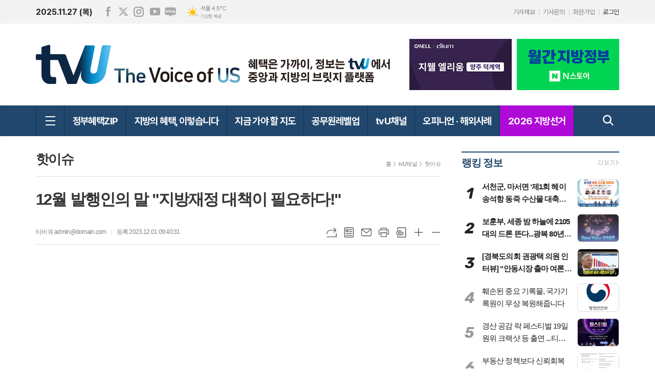

--- FILE ---
content_type: text/html; charset=utf-8
request_url: https://www.thevoiceofus.co.kr/news/article.html?no=11800
body_size: 14266
content:
<!DOCTYPE html>
<html lang="ko">
<head>
<meta charset="UTF-8">
<meta http-equiv="X-UA-Compatible" content="IE=edge">
<meta property="og:url"					content="https://www.thevoiceofus.co.kr/news/article.html?no=11800" />
<meta property="og:type"				content="article" />
<meta property="og:title"				content="[티비유, tvU] 12월 발행인의 말 &#034;지방재정 대책이 필요하다!&#034;" />
<meta property="og:description"			content="" />
<meta property="og:image"				content="https://www.thevoiceofus.co.kr/data/photos/20231249/art_1701823199.jpg" />
<meta name="twitter:url"				content="https://www.thevoiceofus.co.kr/news/article.html?no=11800" />
<meta name="twitter:title"				content="[티비유, tvU] 12월 발행인의 말 &#034;지방재정 대책이 필요하다!&#034;" />
<meta name="twitter:card"				content="photo" />
<meta name="twitter:image"				content="https://www.thevoiceofus.co.kr/data/photos/20231249/art_1701823199.jpg" />
<link rel="canonical" href="https://www.thevoiceofus.co.kr/news/article.html?no=11800" />
<link rel="apple-touch-icon-precomposed" href="/data/skin/layout/1/m13/images/favicon72.png">
<link rel="apple-touch-icon-precomposed" sizes="144x144" href="/data/skin/layout/1/m13/images/favicon144.png">
<link rel="shortcut icon" href="https://www.thevoiceofus.co.kr/favicon.ico">
<link rel="icon" href="https://www.thevoiceofus.co.kr/favicon.ico" type="image/x-icon">
<link rel="alternate" type="application/rss+xml" title="RSS 2.0" href="/data/rss/news.xml">
<link type="text/css" rel="stylesheet" href="/data/skin/layout/1/m13/images/css/index_cache.css">
<link type="text/css" rel="stylesheet" href="/data/skin/content/1/theme_title/index_cache.css">
<link type="text/css" rel="stylesheet" href="/data/skin/content/1/widget/index.css">
<!--[if lte IE 8]>
<link rel="stylesheet" type="text/css" href="/data/skin/layout/1/m13/images/css/ie_cache.css">
<![endif]-->
<title>12월 발행인의 말 &#034;지방재정 대책이 필요하다!&#034;</title>
<script type="application/ld+json">
{
	"@context": "https://schema.org",
	"@type": "NewsArticle",
	"headline": "[티비유, tvU] 12월 발행인의 말 &#034;지방재정 대책이 필요하다!&#034;",
	"image": [
		"https://www.thevoiceofus.co.kr/data/photos/20231249/art_1701823199.jpg"
	],
	"datePublished": "2023-12-01T09:40:31+09:00",
	"dateModified": "2023-12-06T09:40:41+09:00",
	"author": [{
		"@type": "Person",	
		"name": "티비유"
	}]
}
</script>
<link href="/data/cache/skin/1/head-cnts.css?20090508101900" type="text/css" rel="stylesheet" />
<link href="/data/cache/skin/1/article-cnts.css?20090508101900" type="text/css" rel="stylesheet" />
<meta name="subject" content="티비유, tvU, 지방정부티비유, 지방 정부, 지방정부 티비유, 지방정부 tvU, 월간 지방정부, 월간지방정부, 지방자치연구소" />
<meta name="Copyright" content="티비유, tvU, 지방정부티비유, 지방 정부, 지방정부 티비유, 지방정부 tvU,월간 지방정부, 월간지방정부, 지방자치연구소" />
<meta name="keywords" content="티비유, tvU, 지방정부티비유, 지방 정부, 지방정부 티비유, 지방정부 tvU,월간 지방정부, 월간지방정부, 지방자치연구소" />
<meta name="title" content="티비유, tvU, 지방정부티비유, 지방 정부, 지방정부 티비유, 지방정부 tvU,월간 지방정부, 월간지방정부, 지방자치연구소" />
<meta name="description" content="티비유, tvU, 지방정부티비유, 지방 정부, 지방정부 티비유, 지방정부 tvU,월간 지방정부, 월간지방정부, 지방자치연구소" />

<script type='text/javascript' src='/plugin/jquery/jquery-1.3.2.min.js'></script>
<script type='text/javascript' src='/js/common/jquery.cookie.js'></script>
<script type='text/javascript' src='/plugin/jquery/jquery-ui-1.7.2.custom.min.js'></script>
<script type='text/javascript' src='/plugin/jquery/plugins/jquery.floatobject-1.0.js'></script>
<script type='text/javascript' src='/plugin/jquery/plugins/jquery.uploadify-v2.1.0/swfobject.js'></script>
<script type='text/javascript' src='/plugin/jquery/plugins/jquery.uploadify-v2.1.0/jquery.uploadify.v2.1.0.min.js'></script>
<script type='text/javascript' src='/plugin/jquery/plugins/jquery.newsticker.js'></script>
<script type='text/javascript' src='/plugin/jquery/plugins/jquery-galleryview/jquery.easing.1.3.js'></script>
<script type='text/javascript' src='/plugin/jquery/plugins/jquery-galleryview/jquery.galleryview-1.1.js'></script>
<script type='text/javascript' src='/plugin/jquery/plugins/jquery-galleryview/jquery.timers-1.1.2.js'></script>
<script type='text/javascript' src='/js/iecontrol.js'></script>
<script type='text/javascript' src='/js/xml_supports.js'></script>
<script type='text/javascript' src='/js/menu.js'></script>
<script type='text/javascript' src='/js/mynews.js'></script>
<script type='text/javascript' src='/js/input.js'></script>
<script type="text/javascript" src="/js/common/jquery-1.11.1.js"></script>
<script type="text/javascript" src="/js/common/jquery.fitvids.js"></script>
<script type="text/javascript" src="/js/common/swipe.js"></script>
<script type="text/javascript" src="/js/common/jquery.bxslider.js"></script>
<script type="text/javascript" src="/js/common/jquery.sticky.js"></script>
<script type="text/javascript" src="/js/common/icheck.js"></script>
<script type="text/javascript" src="/js/common/jquery-ui-1.9.2.custom.js"></script>
<script type="text/javascript" src="/js/common/jquery.easy-ticker.js"></script>
<link type="text/css" rel="stylesheet" href="/js/common/swiper.css">
<script type="text/javascript" src="/js/common/swiper.jquery.min.js"></script>
<script type="text/javascript" src="/js/common/jquery.simplyscroll.js"></script>
<link type="text/css" rel="stylesheet" href="/js/common/slick.css">
<script type="text/javascript" src="/js/common/slick.js"></script>
<script type="text/javascript" src="/js/common/jquery.slimscroll.js"></script>
<script type="text/javascript" src="/js/jquery.swipebox.js"></script><link rel="stylesheet" href="/plugin/photozoom/swipebox.css"><script type="text/javascript">
	var jQuery11 = $.noConflict(true);
</script>
<script type="text/javascript" src="/js/common/style.js"></script>
<meta property="naverblog:title"				content="12월 발행인의 말 &#034;지방재정 대책이 필요하다!&#034;" />

	<script>
		$(document).ready(function() {
			$(document).bind("contextmenu", function(event){return false;});
			$(document).bind("selectstart", function(event){ if(String(event.target.tagName).indexOf("TEXTAREA") !== 0) return false;});
			$(document).bind("dragstart"	, function(event){return false;});
            $("body").css("-webkit-user-select","none");
            $("body").css("-moz-user-select","none");
            $("body").css("-ms-user-select","none");
            $("body").css("-o-user-select","none");
            $("body").css("user-select","none");
		});
	</script>
	
<script>
function ajaxGetSkinContent(layout_tpl, lay_no)
{
	$("#btn_more_" + lay_no).hide();
	$("#btn_more_loading_" + lay_no).show();
	if($("#skin_content_" + lay_no).attr("data-page") === undefined)
	{
		$("#skin_content_" + lay_no).attr("data-page", 1);
	}
	var page = Number($("#skin_content_" + lay_no).attr("data-page")) + 1;
	var mode = "get_skin_content";
	var parameter = "mode=" + mode + "&layout_tpl=" + layout_tpl + "&lay_no=" + lay_no + "&ajax_page=" + page + "&sec_no=0";

	$.ajax({
		url: "/news/ajax.php",
		data: parameter,
		dataType: "json",
		type:"POST",
		error: function(error) {
			console.log(error);
			return;
		},
		success: function(data){

			if(data.error_code)
			{
				console.log(data.error_message);
				return false;
			}
			$("#skin_content_" + lay_no).append($(data.html).find("#skin_content_" + lay_no).html());
			$("#skin_content_" + lay_no).attr("data-page", page);

			if($(data.html).find("#skin_content_" + lay_no).children().length >= $("#skin_content_" + lay_no).attr("data-count"))
			{
				$("#btn_more_" + lay_no).show();
			}
			$("#btn_more_loading_" + lay_no).hide();
		},
	});
}
</script>

<style>
.menu_wrap .hidden_skin, .top_ban_wrap .hidden_skin, .head_ban .hidden_skin { background: url(/data/skin/content/1/theme_title/images/bg_hr.png) repeat 0 0; height: 50px;}
.menu_wrap .html_no { position: absolute; right: 2px; top: 1px; background: #000; border-radius: 10px; color: #fff; font-family: Apple SD Gothic Neo, 돋움, Dotum, Helvetica, Droid Sans, AppleSDGothic, Arial, sans-serif; font-size: 12px; border: 1px solid #fff; display: block; padding: 1px 4px;}
.menu_wrap .html_text, .top_ban_wrap .html_text, .head_ban .html_text { position: absolute; right: 2px; top: 1px; background: #000; border-radius: 10px; color: #fff; font-family: Apple SD Gothic Neo, 돋움, Dotum, Helvetica, Droid Sans, AppleSDGothic, Arial, sans-serif; font-size: 12px; border: 1px solid #fff; display: block; padding: 1px 4px;}
.menu_wrap .html_no:before { content: "No."}
</style>

		<script type="text/javascript">	
		jQuery11(function() {
			jQuery11('.photo_zoom').swipebox({hideBarsDelay : 0});

			jQuery11(document).on('click', '#swipebox-overlay', function(event) {
				if (event.target.tagName !== 'IMG') {
					jQuery11.swipebox.close(); // Swipebox 닫기 메서드 호출
				}
			});
		});
		</script>
		
</head>

<body>

	
<!-- HEADER -->
<!-- 접근성 메뉴 -->
<ul class="accessibility">
	<li><a href="#gnb">주메뉴 바로가기</a></li>
	<li><a href="#container">본문 바로가기</a></li>
</ul>

<!-- 상단 네비게이터 -->
<div class="wrapper top_nav">
	<div>
		
		<div>
			<p class="today_txt">2025.11.27 (목)</p>
			
			<ul class="sns_link">
				<li><a href="https://www.facebook.com/thevoiceofus.co.kr" target="_blank" class="sl02" title="페이스북">페이스북</a></li>
				<li><a href="https://x.com/localgov_" target="_blank" class="sl03" title="엑스">엑스</a></li>
				<li><a href="https://www.instagram.com/postlocal_gov/" target="_blank" class="sl04" title="인스타그램">인스타그램</a></li>
				<li style="margin-left: 2px;"><a href="https://www.youtube.com/channel/UCLISsWlHjsb9UXYu01VzJJw" target="_blank" class="sl01" title="유튜브">유튜브</a></li>
				<li><a href="#" target="_blank" class="sl05" title="네이버블로그">네이버블로그</a></li>
				
							</ul>
			
									<div class="weather_box wt02 ico02">
							<ul class="weather_slide" id="weather_slide_2761ab4122edeed9bf85ec1438e2d91f">
																<li class="icon_w"><span class="iw03">구름많음</span>동두천 3.5℃</li>
																<li class="icon_w"><span class="iw01">맑음</span>강릉 8.1℃</li>
																<li class="icon_w"><span class="iw02">구름조금</span>서울 4.5℃</li>
																<li class="icon_w"><span class="iw04">흐림</span>대전 5.9℃</li>
																<li class="icon_w"><span class="iw03">구름많음</span>대구 8.2℃</li>
																<li class="icon_w"><span class="iw04">흐림</span>울산 9.0℃</li>
																<li class="icon_w"><span class="iw03">구름많음</span>광주 7.2℃</li>
																<li class="icon_w"><span class="iw01">맑음</span>부산 9.0℃</li>
																<li class="icon_w"><span class="iw04">흐림</span>고창 7.5℃</li>
																<li class="icon_w"><span class="iw05">비</span>제주 11.1℃</li>
																<li class="icon_w"><span class="iw02">구름조금</span>강화 3.3℃</li>
																<li class="icon_w"><span class="iw02">구름조금</span>보은 5.5℃</li>
																<li class="icon_w"><span class="iw03">구름많음</span>금산 5.9℃</li>
																<li class="icon_w"><span class="iw04">흐림</span>강진군 8.4℃</li>
																<li class="icon_w"><span class="iw02">구름조금</span>경주시 8.3℃</li>
																<li class="icon_w"><span class="iw01">맑음</span>거제 8.6℃</li>
															</ul>
							<script>
								jQuery11('#weather_slide_2761ab4122edeed9bf85ec1438e2d91f').bxSlider({
									auto: true,
									mode: 'fade',
									pause: 2500
								});
							</script>
							<a href="http://www.kma.go.kr/" class="wc" target="_blank">기상청 제공</a>
						</div>
		</div>
		
		<div>
			<ul class="tn_right">
								
				<li><a href="/home/page.html?code=report" >기사제보</a></li>
				<li><a href="/home/page.html?code=contact" >기사문의</a></li>
				
								<li><a href="/member/member_join.html">회원가입</a></li>
				<li><a href="/member/member_login.html" class="c_black">로그인</a></li>
							</ul>
		</div>
		
	</div>
</div>


<!-- 헤더 -->
<div id="header" class="wrapper">
	<div>
		
		<div class="head_top">
			<div>
				<h1><b><a href='/' target='_top' onfocus='blur()'><img src='/data/design/logo/toplogo_20250611174456.png'  height=79 alt='티비유, tvU' class='png24' /></a></b></h1>
				<div class="ban_wrap">
					<div class="ht_left">
				<div class="">
					<div class='com_ban com_ban2181 '><a href="https://www.thevoiceofus.co.kr/news/banner_click.php?no=552" class="thumb" target="_blank"><img src="https://www.thevoiceofus.co.kr/data/banner/202511/ban_17621538106364_ce0c7c.jpg" width="100%" border="0" alt="배너" /></a></div>
				</div>
			</div>
					<div class="ht_right">
				<div class="">
					<div class='com_ban com_ban2182 '><a href="https://www.thevoiceofus.co.kr/news/banner_click.php?no=511" class="thumb" target="_blank"><img src="https://www.thevoiceofus.co.kr/data/banner/202506/ban_1749706227599_edf5d7.jpg" width="100%" border="0" alt="배너" /></a></div>
				</div>
			</div>
				</div>
			</div>
		</div>
		
	</div>
</div>

<div class="wrapper head_cen">
	<div>
		<div class="pr">	
			<a href="javascript:void(0)" class="btn_all_search"><span></span><i>검색창 열기</i></a>
		</div>
		
		<!-- 검색 -->
		<div class="search_box">
			<form method="get" action="/news/search_result.html">
				<fieldset>
					<legend>기사검색</legend>
					<div class="search_con" style="display: none;">
						<div>
							<label for="search" class="blind">검색어를 입력해주세요</label>
							<input id="search" name="search" type="text" class="head_search" placeholder="검색어를 입력해주세요">
							<button title="검색하기" class="btn_search" onclick="document.form_top_search.submit();">검색하기</button>
						</div>
					</div>
				</fieldset>
			</form>
		</div>
		
		<div>
			
						
			
			<!-- GNB 서브 세로형-->
			<ul id="gnb" class="vertical">
								<li><a href="#" class="all_nav"><span>메뉴</span></a></li>
												<li>
					<a href="/news/section.html?sec_no=255"  >정부혜택ZIP</a>
										<ul id="submenu1" style="display: none;">
												<li><a href="/news/section_list_all.html?sec_no=257" ><span>정책프리즘</span></a></li>
												<li><a href="/news/section_list_all.html?sec_no=256" ><span>정부지원</span></a></li>
												<li><a href="/news/section_list_all.html?sec_no=258" ><span>공모사업</span></a></li>
											</ul>		
									</li>
								<li>
					<a href="/news/section.html?sec_no=260"  >지방의 혜택, 이렇습니다</a>
										<ul id="submenu2" style="display: none;">
												<li><a href="/news/section_list_all.html?sec_no=261" ><span>주민 지원/보조금</span></a></li>
												<li><a href="/news/section_list_all.html?sec_no=262" ><span>귀촌·귀농·귀어 지원</span></a></li>
												<li><a href="/news/section_list_all.html?sec_no=263" ><span>청년 지원/일자리</span></a></li>
												<li><a href="/news/section_list_all.html?sec_no=264" ><span>로컬경제</span></a></li>
												<li><a href="/news/section_list_all.html?sec_no=265" ><span>지방정부 포커스</span></a></li>
											</ul>		
									</li>
								<li>
					<a href="/news/section.html?sec_no=266"  >지금 가야 할 지도</a>
										<ul id="submenu3" style="display: none;">
												<li><a href="/news/section_list_all.html?sec_no=267" ><span>지금 여기, 축제 중!</span></a></li>
												<li><a href="/news/section_list_all.html?sec_no=268" ><span>여기 다녀온 사람, 또 가요!</span></a></li>
												<li><a href="/news/section_list_all.html?sec_no=269" ><span>여긴 왜 줄 서요?</span></a></li>
												<li><a href="/news/section_list_all.html?sec_no=270" ><span>장 보는 재미 알지?</span></a></li>
												<li><a href="/news/section_list_all.html?sec_no=271" ><span>10for13 고향사랑‘돈’리워드</span></a></li>
												<li><a href="/news/section_list_all.html?sec_no=272" ><span>놓치면 아까운, 득템찬스</span></a></li>
											</ul>		
									</li>
								<li>
					<a href="/news/section.html?sec_no=273"  >공무원레벨업</a>
										<ul id="submenu4" style="display: none;">
												<li><a href="/news/section_list_all.html?sec_no=274" ><span>교육·연수</span></a></li>
												<li><a href="/news/section_list_all.html?sec_no=275" ><span>승진·평가 준비</span></a></li>
												<li><a href="/news/section_list_all.html?sec_no=276" ><span>AI·디지털행정트렌드</span></a></li>
												<li><a href="/news/section_list_all.html?sec_no=277" ><span>복지·혜택</span></a></li>
												<li><a href="/news/section_list_all.html?sec_no=278" ><span>위민의정</span></a></li>
												<li><a href="/news/section_list_all.html?sec_no=279" ><span>행정의 달인</span></a></li>
											</ul>		
									</li>
								<li>
					<a href="/news/section.html?sec_no=35"  >tvU채널</a>
										<ul id="submenu5" style="display: none;">
												<li><a href="/news/section_list_all.html?sec_no=76" ><span>인터뷰</span></a></li>
												<li><a href="/news/section_list_all.html?sec_no=77" ><span>좌담회</span></a></li>
												<li><a href="/news/section_list_all.html?sec_no=79" ><span>핫이슈</span></a></li>
												<li><a href="/news/section_list_all.html?sec_no=242" ><span>쇼츠</span></a></li>
											</ul>		
									</li>
								<li>
					<a href="/news/section.html?sec_no=281"  >오피니언 · 해외사례</a>
										<ul id="submenu6" style="display: none;">
												<li><a href="/news/section_list_all.html?sec_no=282" ><span>발행인의 글</span></a></li>
												<li><a href="/news/section_list_all.html?sec_no=283" ><span>인터뷰</span></a></li>
												<li><a href="/news/section_list_all.html?sec_no=284" ><span>토론</span></a></li>
												<li><a href="/news/section_list_all.html?sec_no=285" ><span>칼럼</span></a></li>
												<li><a href="/news/section_list_all.html?sec_no=286" ><span>특별기획</span></a></li>
												<li><a href="/news/section_list_all.html?sec_no=288" ><span>해외사례에서 배웠습니다</span></a></li>
											</ul>		
									</li>
								<li class="btn_gnb_p">
					<a href="/news/section_list_all.html?sec_no=289"  >2026 지방선거</a>
									</li>
							</ul>
			<script type="text/javascript">
			jQuery11(function(){
				var gnbMenu = jQuery11('#gnb > li');
				
				gnbMenu.hover(function(){
					jQuery11(this).children('a').addClass('on');
					jQuery11(this).children('ul').stop().slideDown(300);
				}, function(){
					jQuery11(this).children('a').removeClass('on');
					jQuery11(this).children('ul').hide();
				});
			});
			</script>
						
		</div>
		
	</div>
</div>



<div class="allnav_wrap">
	
	<div class="swiper-container">
		<div class="swiper-wrapper">
			<div class="swiper-slide">
				<a href="#" class="allnav_close">닫기</a>
				
				<ul class="allnav">
										<li>
						<a href="/news/section.html?sec_no=255"  >정부혜택ZIP</a>
												<ul id="submenu1">
														<li><a href="/news/section_list_all.html?sec_no=257" ><span>정책프리즘</span></a></li>
														<li><a href="/news/section_list_all.html?sec_no=256" ><span>정부지원</span></a></li>
														<li><a href="/news/section_list_all.html?sec_no=258" ><span>공모사업</span></a></li>
													</ul>		
											</li>
										<li>
						<a href="/news/section.html?sec_no=260"  >지방의 혜택, 이렇습니다</a>
												<ul id="submenu2">
														<li><a href="/news/section_list_all.html?sec_no=261" ><span>주민 지원/보조금</span></a></li>
														<li><a href="/news/section_list_all.html?sec_no=262" ><span>귀촌·귀농·귀어 지원</span></a></li>
														<li><a href="/news/section_list_all.html?sec_no=263" ><span>청년 지원/일자리</span></a></li>
														<li><a href="/news/section_list_all.html?sec_no=264" ><span>로컬경제</span></a></li>
														<li><a href="/news/section_list_all.html?sec_no=265" ><span>지방정부 포커스</span></a></li>
													</ul>		
											</li>
										<li>
						<a href="/news/section.html?sec_no=266"  >지금 가야 할 지도</a>
												<ul id="submenu3">
														<li><a href="/news/section_list_all.html?sec_no=267" ><span>지금 여기, 축제 중!</span></a></li>
														<li><a href="/news/section_list_all.html?sec_no=268" ><span>여기 다녀온 사람, 또 가요!</span></a></li>
														<li><a href="/news/section_list_all.html?sec_no=269" ><span>여긴 왜 줄 서요?</span></a></li>
														<li><a href="/news/section_list_all.html?sec_no=270" ><span>장 보는 재미 알지?</span></a></li>
														<li><a href="/news/section_list_all.html?sec_no=271" ><span>10for13 고향사랑‘돈’리워드</span></a></li>
														<li><a href="/news/section_list_all.html?sec_no=272" ><span>놓치면 아까운, 득템찬스</span></a></li>
													</ul>		
											</li>
										<li>
						<a href="/news/section.html?sec_no=273"  >공무원레벨업</a>
												<ul id="submenu4">
														<li><a href="/news/section_list_all.html?sec_no=274" ><span>교육·연수</span></a></li>
														<li><a href="/news/section_list_all.html?sec_no=275" ><span>승진·평가 준비</span></a></li>
														<li><a href="/news/section_list_all.html?sec_no=276" ><span>AI·디지털행정트렌드</span></a></li>
														<li><a href="/news/section_list_all.html?sec_no=277" ><span>복지·혜택</span></a></li>
														<li><a href="/news/section_list_all.html?sec_no=278" ><span>위민의정</span></a></li>
														<li><a href="/news/section_list_all.html?sec_no=279" ><span>행정의 달인</span></a></li>
													</ul>		
											</li>
										<li>
						<a href="/news/section.html?sec_no=35"  >tvU채널</a>
												<ul id="submenu5">
														<li><a href="/news/section_list_all.html?sec_no=76" ><span>인터뷰</span></a></li>
														<li><a href="/news/section_list_all.html?sec_no=77" ><span>좌담회</span></a></li>
														<li><a href="/news/section_list_all.html?sec_no=79" ><span>핫이슈</span></a></li>
														<li><a href="/news/section_list_all.html?sec_no=242" ><span>쇼츠</span></a></li>
													</ul>		
											</li>
										<li>
						<a href="/news/section.html?sec_no=281"  >오피니언 · 해외사례</a>
												<ul id="submenu6">
														<li><a href="/news/section_list_all.html?sec_no=282" ><span>발행인의 글</span></a></li>
														<li><a href="/news/section_list_all.html?sec_no=283" ><span>인터뷰</span></a></li>
														<li><a href="/news/section_list_all.html?sec_no=284" ><span>토론</span></a></li>
														<li><a href="/news/section_list_all.html?sec_no=285" ><span>칼럼</span></a></li>
														<li><a href="/news/section_list_all.html?sec_no=286" ><span>특별기획</span></a></li>
														<li><a href="/news/section_list_all.html?sec_no=288" ><span>해외사례에서 배웠습니다</span></a></li>
													</ul>		
											</li>
										<li>
						<a href="/news/section_list_all.html?sec_no=289"  >2026 지방선거</a>
											</li>
									</ul>
			</div>
		</div>
		
	    <!-- Add Scroll Bar -->
	    <div class="swiper-scrollbar"></div>
	</div>
	
	<script>
	var swiper = new Swiper('.swiper-container', {
		direction: 'vertical',
		slidesPerView: 'auto',
		freeMode: true,
		freeModeMomentumBounce: false,
		freeModeMomentumBounceRatio: 0,
		scrollbar: { 
			el: '.swiper-scrollbar'
		},
		mousewheel: true,
	});
	</script>
  
</div>

<div class="allnav_mask" style="display: none;"></div>
<script type="text/javascript">
jQuery11(function(){

	var allBody = jQuery11('html');
	var allNav = jQuery11('.all_nav');
	var allNavWrap = jQuery11('.allnav_wrap');
	var allNavClose = jQuery11('.allnav_close');
	var allNavMask = jQuery11('.allnav_mask');
	
	allNav.on('click',function(){
		if(allNavWrap.css('left') == ('-240px')){
			allBody.addClass('hidden');
			allNavWrap.addClass('active');
			allNavMask.show();
			return false;
		} else {
			allBody.removeClass('hidden');
			allNavWrap.removeClass('active');
			allNavMask.hide();
			return false;
		};
	});
	
	allNavClose.on('click',function(){
		allBody.removeClass('hidden');
		allNavWrap.removeClass('active');
		allNavMask.hide();
		return false;
	});
	
	allNavMask.on('click',function(){
		allBody.removeClass('hidden');
		allNavWrap.removeClass('active');
		allNavMask.hide();
		return false;
	});
	
	jQuery11(document).on('click',function(){
		allBody.removeClass('hidden');
		allNavWrap.removeClass('active');
		allNavMask.hide();
	});
	allNavWrap.on('click',function(e){ 
		e.stopPropagation(); 
	});
	
});
</script>


<!-- STICKY BANNER -->
<div class="top_banner">
    <div class="banner_wrap">
         <div class="banner_left">
	         <div class="stt_banner_wrap02">
		         
		     </div>
	         <div class="fix_banner_wrap02">
		         
	         </div>
         </div>
         <div class="banner_right">
	         <div class="stt_banner_wrap">
		         
		     </div>
	         <div class="fix_banner_wrap">
		         
	         </div>
         </div>
    </div> 
</div>

<!-- CONTENT -->
<div class="wrapper">
	<div id="container">
		
		<div class="pb00">
			
		</div>
		
		<div class="column col73">
			<div>
				<div>
										<!-- path -->
					<div class="path_wrap">
												<h3>핫이슈</h3>
												<ul>
							<li><a href="/">홈</a></li>
							<li><a href="section_list_all.html?sec_no=35">tvU채널</a></li>
														<li><a href="section_list_all.html?sec_no=79">핫이슈</a></li>
													</ul>
					</div>
					<!-- // path -->
										
					<div class="arv_001    ">
    <div class="art_top">
		<h2>12월 발행인의 말 "지방재정 대책이 필요하다!"</h2>
		
		<h3></h3>
		
		<ul class="art_info">
						<li><a href="/news/article_list_writer.html?name=%ED%8B%B0%EB%B9%84%EC%9C%A0">티비유  admin@domain.com</a></li>
						<li>등록 2023.12.01 09:40:31</li>
						
	    </ul>
	    
		<div style="position:absolute;width:1px;height:1px;z-index:-1;overflow:hidden;"><textarea style="width:1px;height:1px;border:0;" id="copy_trackback"></textarea></div>

		<script type="text/javascript">
			function copyTrackback(url) 
			{
				var IE = (document.all) ? true : false;
				if (IE) 
				{
					window.clipboardData.setData('Text', url);//링크 주소 복사
					alert("주소가 복사되었습니다.\n원하는 곳에 붙여넣기(Ctrl+V)해 주세요.");
				} 
				else 
				{
					/*
						var tmpTextarea = document.createElement('textarea');
						tmpTextarea.value = url;

						document.body.appendChild(tmpTextarea);
						*/
					var tmpTextarea = document.getElementById('copy_trackback');
					tmpTextarea.value = url;
					tmpTextarea.select();
					tmpTextarea.setSelectionRange(0, 9999);  // 셀렉트 범위 설정

					document.execCommand('copy');
					//document.body.removeChild(tmpTextarea);
					alert("주소가 복사되었습니다.\n원하는 곳에 붙여넣기(Ctrl+V)해 주세요.");
				}
			}
		</script>

		<ul class="util">
			<li class="u01"><a href="#" onclick="copyTrackback('https://www.thevoiceofus.co.kr/news/article.html?no=11800');return false;" title="URL복사" class="tooltip">URL복사</a></li>
	        <li class="u02"><a href="/news/section.html?sec_no=79" title="목록" class="tooltip">목록</a></li>
	        <li class="u03"><a href="javascript:openWin('/news/mail_form.html?no=11800', 'mail_pop', '700', '700', 'yes');" title="메일" class="tooltip">메일</a></li>
	        <li class="u04"><a href="javascript:openWin('/news/article_print.html?no=11800', 'print_pop', '760', '600', 'yes');" title="프린트" class="tooltip">프린트</a></li>
	        <li class="u05"><a href="/news/scrap_proc.php?mode=insert&no=11800" title="스크랩" class="tooltip">스크랩</a></li>
	        <li class="u06"><a href="#" onClick="javascript:news_large(); return false;" title="글씨크기 크게" class="tooltip">글씨크기 크게</a></li>
			<li class="u07"><a href="#" onClick="javascript:news_small(); return false;" title="글씨크기 작게" class="tooltip">글씨크기 작게</a></li>
	    </ul>
	</div>

	<div class="cnt_view news_body_area">
	
		<!-- 기사본공 필수 공용 : Smart Editor Style Sheet -->
		<link href="/plugin/SEditor/css/style.css" rel="stylesheet" type="text/css">


				<div style="font-size:17px;" id="news_body_area" class="smartOutput" itemprop="articleBody">
			
			<p style="text-align:center"><div class='x-movie sm-image-c'><iframe xtype='movie' width="424" height="238" src="https://www.youtube.com/embed/XJwEgWXV3Dg" title="12월 발행인의 말" frameborder="0" allow="accelerometer; autoplay; clipboard-write; encrypted-media; gyroscope; picture-in-picture; web-share" allowfullscreen></iframe></div>
</p>

<p>&nbsp;</p>
		</div>
			
		
		<script type="text/javascript">
					
		var MYNEWS_PHOTO_LIMIT_WIDTH = parseInt("750");
		

			var imageLoaded = function(obj) {

				// Run onload code.
				var title = obj.attr('title');
				obj.attr('alt', title);
				obj.removeAttr('title');
			
				var image_align_class = "";
				var clazz = obj.attr('class');
				if (clazz != null && clazz.length > 0) {
					image_align_class = " "+clazz;
				}

				// 에디터에서 들어간 기사가 아닐 경우, 태그 씌우지 않음
				if(obj.attr('xtype') === undefined)
				{
					return;
				}

				obj.attr('class', 'img');
				obj.removeAttr('xtype');
			
				var w = obj.width();
				if (isNaN(w)) {
					w = 0;
				}
				var h = parseInt(obj.css('height'));
				if (isNaN(h)) {
					h = 0;
				}
			
				if (w <= 0) {
					var timg = new Image();
					timg.src = this.src;
					w = parseInt(timg.width);
					if (isNaN(w)) {
						//...
					}
				}
				if (w > MYNEWS_PHOTO_LIMIT_WIDTH) {
					var pct = parseFloat(MYNEWS_PHOTO_LIMIT_WIDTH) / parseFloat(w);
					w = MYNEWS_PHOTO_LIMIT_WIDTH;
			
					if (pct > 0 && pct < 1 && h > 0) {
						h = Math.floor(parseFloat(h) * pct);
					}
				}
				obj.css('width', w+"px");
			
				if (h > 0) {
					obj.css('height', h+"px");
				}
			
				if(image_align_class.trim() == "sm-image-c")
				{
					obj.wrap("<div class='imgframe "+image_align_class+"' style='display:block;width:100%;'></div>");
				}
				else
				{
					obj.wrap("<div class='imgframe "+image_align_class+"' style='display:inline-block;width:"+w+"px;'></div>");
				}
				if (title != null && title.length > 1) { // 기본 공백 무시
					if (title.indexOf('▲') == -1) {
						title = '▲ ' + title;
					}
//					obj.after("<div class='imgcaption2' style='display:inline-block;width:"+w+"px;'>"+title+"</div>");
					obj.after("<div style='display:block;text-align:center'><div class='imgcaption2' style='display:inline-block;width:"+w+"px;'>"+title+"</div></div>");
				}

				// 이미지 테이블 처리
								if(document.getElementsByClassName('news_body_area').length > 0){
					if(document.getElementsByClassName('news_body_area')[0].getElementsByTagName('img').length > 0){
						imgTag = document.getElementsByClassName('news_body_area')[0].getElementsByTagName('img');

						for(i = 0; i < imgTag.length; i++){
							width = imgTag[i].width;
							tableTag = imgTag[i].parentNode.parentNode.parentNode.parentNode.parentNode;
							if(tableTag.tagName == 'TABLE'){
								tableTag.setAttribute('style',"width:" + width + "px;margin:10px auto");
							}
						}
					}
				}
							}

		var img_caption = setInterval(make_caption, 1000);

		function make_caption()
		{
			/*
			$("img[xtype='photo']").each(function() {
				if($(this).width() > 0)
				{
					imageLoaded($(this));
					clearInterval(img_caption);
				}
			});
			*/
			$("div.news_body_area img").each(function() {
				if($(this).width() > 0)
				{
					imageLoaded($(this));
					clearInterval(img_caption);
				}
			});
		}
		</script>
	
	
		
				<div class="art_more"><a href="/news/article_list_writer.html?name=%ED%8B%B0%EB%B9%84%EC%9C%A0"><b>티비유 </b>의 전체기사 보기</a></div>
				

			
	</div>


	
</div>

<script type="text/javascript">
var art_font_size = parseInt($('#news_body_area, .box_art > div').css('fontSize'));

function news_large()
{
  art_font_size++;
  if (art_font_size > 30)
    art_font_size = 30;
  news_reset_font();
}

function news_small()
{
  art_font_size--;
  if (art_font_size < 10)
    art_font_size = 10;
  news_reset_font();
}

function news_reset_font()
{
  $('#news_body_area').css('fontSize', art_font_size+'px');
}
</script>


<!-- 동영상 하단 고정 -->
<script type="text/javascript">
jQuery11(function() {
	var movieWrap = jQuery11('div').hasClass('x-movie');
	
	if(movieWrap == true) {
		$('.x-movie').children('iframe').wrap('<div class="mov_wrap"></div>');
		$('.x-movie').eq(0).children('div').children('iframe').after('<a href="javascript:void(0)">닫기</a>');
	
		var xMovieTop = jQuery11('.x-movie').eq(0).offset().top;
		var xMovieHei = jQuery11('.x-movie iframe').eq(0).outerHeight();
		var total = xMovieTop + xMovieHei;
		var screenFix = true;
		
		jQuery11('.x-movie').eq(0).css('min-height', xMovieHei + 'px').css('width', '100%');
		
		jQuery11('.x-movie > div > a').on('click', function(){
			screenFix = false;
			jQuery11('.x-movie').eq(0).removeClass('fixed');
			return false;
		});
		
		jQuery11(window).scroll(function(){
			
			var movTopFix = jQuery11(this).scrollTop();
			
			if($(window).scrollTop() == 0){
				screenFix = true
			};
			
			if(movTopFix >= total && screenFix){
				screenFix = true;
				jQuery11('.x-movie').eq(0).addClass('fixed');
			}
			else {
				jQuery11('.x-movie').eq(0).removeClass('fixed');
			};
			
		}).trigger('scroll');
	}
	
});
</script>
<!-- // 동영상 하단 고정 --><div class="arv_002    ">
	<div class="wrap">
		
		<script src="//developers.kakao.com/sdk/js/kakao.min.js"></script>
		<script type="text/javascript" src="/js/social.js?20180607110000"></script>
				<script>
		<!--
		Kakao.init('9ab5abda99ddf284db3037c749886237');
		//-->
		</script>
				
		<div id="dek" style="position:absolute; visibility:hidden; z-index:-1;"></div>
	
		<!-- 기사 공유 -->
		<ul class="btn_share">
			<li class="bs01"><a href="#" onclick="openSocial('facebook', 'https://www.thevoiceofus.co.kr/news/article.html?no=11800', '12%EC%9B%94%20%EB%B0%9C%ED%96%89%EC%9D%B8%EC%9D%98%20%EB%A7%90%20%26%23034%3B%EC%A7%80%EB%B0%A9%EC%9E%AC%EC%A0%95%20%EB%8C%80%EC%B1%85%EC%9D%B4%20%ED%95%84%EC%9A%94%ED%95%98%EB%8B%A4%21%26%23034%3B', 'www.thevoiceofus.co.kr', '티비유, tvU',  '', '');return false;" title="페이스북" class="tooltip">페이스북</a></li>
			<li class="bs02"><a href="#" onclick="openSocial('twitter', 'https://www.thevoiceofus.co.kr/news/article.html?no=11800', '12%EC%9B%94%20%EB%B0%9C%ED%96%89%EC%9D%B8%EC%9D%98%20%EB%A7%90%20%26%23034%3B%EC%A7%80%EB%B0%A9%EC%9E%AC%EC%A0%95%20%EB%8C%80%EC%B1%85%EC%9D%B4%20%ED%95%84%EC%9A%94%ED%95%98%EB%8B%A4%21%26%23034%3B', 'www.thevoiceofus.co.kr', '티비유, tvU',  '', '');return false;" title="엑스" class="tooltip">엑스</a></li>
			<li class="bs03"><a href="#" onclick="openSocial('kakaotalk', 'https://www.thevoiceofus.co.kr/news/article.html?no=11800', '12%EC%9B%94%20%EB%B0%9C%ED%96%89%EC%9D%B8%EC%9D%98%20%EB%A7%90%20%26%23034%3B%EC%A7%80%EB%B0%A9%EC%9E%AC%EC%A0%95%20%EB%8C%80%EC%B1%85%EC%9D%B4%20%ED%95%84%EC%9A%94%ED%95%98%EB%8B%A4%21%26%23034%3B', 'www.thevoiceofus.co.kr', '티비유, tvU',  '%26nbsp%3B', 'https://www.thevoiceofus.co.kr/data/photos/20231249/art_1701823199.jpg', '640', '480');return false;" title="카카오톡" class="tooltip">카카오톡</a></li>
						<li class="bs05"><a href="#" onclick="openSocial('naverblog', 'https://www.thevoiceofus.co.kr/news/article.html?no=11800', '', 'www.thevoiceofus.co.kr', '티비유, tvU',  '', '');return false;" title="네이버블로그" class="tooltip">네이버블로그</a></li>
			<li class="bs06"><a href="#" onclick="openSocial('navershare', 'https://www.thevoiceofus.co.kr/news/article.html?no=11800', '', 'www.thevoiceofus.co.kr', '티비유, tvU',  '', '');return false;" title="네이버카페" class="tooltip">네이버카페</a></li>
			<li class="bs07"><a href="#" onclick="openSocial('band', 'https://www.thevoiceofus.co.kr/news/article.html?no=11800', '12%EC%9B%94%20%EB%B0%9C%ED%96%89%EC%9D%B8%EC%9D%98%20%EB%A7%90%20%26%23034%3B%EC%A7%80%EB%B0%A9%EC%9E%AC%EC%A0%95%20%EB%8C%80%EC%B1%85%EC%9D%B4%20%ED%95%84%EC%9A%94%ED%95%98%EB%8B%A4%21%26%23034%3B', 'www.thevoiceofus.co.kr', '티비유, tvU',  '', '');return false;" title="밴드" class="tooltip">밴드</a></li>
				
		</ul>
		<!-- //기사 공유 -->
	
				<p class="copyright">tvU의 모든 콘텐츠(기사)는 저작권법의 보호를 받으며,무단복제 및 복사 배포를 금합니다.</p>
			</div>
</div>
				<div class="">
					<div class='com_ban com_ban2134 ' style='padding-bottom:20px;'><a href="https://www.thevoiceofus.co.kr/news/banner_click.php?no=507" class="thumb" target="_blank"><img src="https://www.thevoiceofus.co.kr/data/banner/202506/ban_17490829589933_b1ef1d.jpg" width="100%" border="0" alt="배너" /></a></div>
				</div>
			
					
					<div class="column col02">
						<div>
							<div>
								
							</div>
						</div>
						<div>
							<div>
								
							</div>
						</div>
					</div>
					
					<div class="arv_018    " id="replyCon">


<!-- 의견글 -->
<div id="commentPane">

</div>

</div>

<script type="text/javascript">

var cmtPageNo = 1;

function ajaxCommentList(page)
{
	var parameter = 'tpl_name=comment_018.tpl&no=11800&target_code=A&page=' + page;

	$.ajax({
		url: '/news/comment.html',
		data: parameter,
		dataType: 'json',
		type:'POST',
		error: function(error) {
			console.log(error); 
			return; 
		},
		success: function(data){

			if(data.error_code)
			{
				console.log(data.error_message);
				return false;
			}
			
			$("#commentPane").html(data.html);
			cmtPageNo = page;
		},
	});
}

ajaxCommentList(1);

function chk_len(cmt_no, limit_length)
{
	var len = $('#body_' + cmt_no).val().length;
	$('#cur_len_' + cmt_no).html(len);
	if (len > limit_length)
	{
		var keycode = window.event.keyCode;
		if (keycode == 8 || keycode == 46) return;
		alert(limit_length + "자 이내로 작성해주세요~");
		return;
	}
}


function ajaxCommentWrite(cmt_no)
{
	
	if($('#body_' + cmt_no).val().length > $("#art_cmt_limit_str_num").val())
	{
		alert($("#art_cmt_limit_str_num").val() + "자 이하로 내용을 작성해주세요.");
		return;
	}
		if($("#cmt_name_" + cmt_no).val().trim() == "")
	{
		alert("닉네임을 입력해주세요");
		$("#cmt_name_" + cmt_no).focus();
		return false;
	}
	if($("#cmt_passwd_" + cmt_no).val().trim() == "")
	{
		alert("비밀번호를 입력해주세요");
		$("#cmt_passwd_" + cmt_no).focus();
		return false;
	}
	if($("#cmt_spam_code_" + cmt_no).val().trim() == "")
	{
		alert("스팸방지 코드를 입력해주세요");
		$("#cmt_spam_code_" + cmt_no).focus();
		return false;
	}
	
	if($("#body_" + cmt_no).val().trim() == "")
	{
		alert("내용을 입력해주세요");
		$("#body_" + cmt_no).focus();
		return false;
	}

	var parameter = $("#cmt_write_" + cmt_no).serialize();

	$.ajax({
		url: '/news/comment.php',
		data: parameter,
		dataType: 'json',
		type:'POST',
		error: function(error) {
			console.log(error); 
			return; 
		},
		success: function(data){

			if(data.error_code)
			{
				alert(data.error_message);
				return false;
			}
			
			ajaxCommentList(1);
		},
	});
}

// 코멘트 삭제
function ajaxCommentDelete(cmt_no, p_cmt_no)
{
		if($('#cmt_delete_' + cmt_no).val().trim() == "")
	{
		alert('비밀번호를 입력해주세요.');
		$('#cmt_delete_' + cmt_no).focus();
		return false;
	}
	
	var parameter = "mode=del&no=11800&page=" + cmtPageNo + "&cmt_no=" + cmt_no + "&p_cmt_no=" + p_cmt_no + "&passwd=" + $('#cmt_delete_' + cmt_no).val();

	$.ajax({
		url: '/news/comment.php',
		data: parameter,
		dataType: 'json',
		type:'POST',
		error: function(error) {
			console.log(error); 
			return; 
		},
		success: function(data){

			if(data.error_code)
			{
				alert(data.error_message);
				return false;
			}
			
//			$('#cmt_delete_form_' + cmt_no).hide();
//			$("#cmt_li_" + cmt_no).remove();
			ajaxCommentList(cmtPageNo);
		},
	});

}
function ajaxCommentDeleteConfirm(cmt_no, p_cmt_no)
{
		$('#cmt_delete_form_' + cmt_no).hide();
	$('#cmt_delete_form_' + cmt_no).show();
	$('#cmt_delete_' + cmt_no).focus();
	}

// 답글보기
function showCmtReplyList(cmt_no)
{
	$("#cmt_reply_list_" + cmt_no).toggle();
}

// 추천
function ajaxCommentRecommend(cmt_no, recmdType)
{
	
	var parameter = "mode=recmd&no=&cmt_no=" + cmt_no + "&type=" + recmdType;

	$.ajax({
		url: '/news/comment.php',
		data: parameter,
		dataType: 'json',
		type:'POST',
		error: function(error) {
			console.log(error); 
			return; 
		},
		success: function(data){

			if(data.error_code)
			{
				alert(data.error_message);
				return false;
			}
			
			if( data.cnt_logck == "1" )
			{
				$("#cnt_best_" + cmt_no).html(data.cnt_best);
				$("#cnt_worst_" + cmt_no).html(data.cnt_worst);
			}
			else
			{
				$("#cnt_" + recmdType + "_" + cmt_no).html(parseInt($("#cnt_" + recmdType + "_" + cmt_no).html()) + 1);
				$("#cnt_" + recmdType + "_" + cmt_no).parent().addClass("on");
			}		
		},
	});
}
</script>
<!-- // 의견글 -->
				</div>
			</div>
			<div>
				<div>
					<div class="pl20"><div class="arl_075 a_radius   ">
	<div class="tit_set ts02 tcon1567">
	<style type="text/css">
	.tcon1567.tit_set.ts02 { border-color:#21476d}
	</style>
	<h2><a href="/news/best_list_all.html?lay_no=1567" style="color:#21476d">랭킹 정보</a></h2>
		<a href="/news/best_list_all.html?lay_no=1567" class="btn_art_more"><span class="ics ics01"><span class="blind">더보기</span></span></a>
	</div>

	
	<ul class="art_list  on_img  right">
			<li >
			<a href="/news/article.html?no=14749" class="rank1">
				<i class="rank notranslate">1</i>
												<span class="thumb"><img src="//www.thevoiceofus.co.kr/data/cache/public/photos/20251044/art_17617955938435_c00b75_80x53_c1.jpg" width="80" height="53" alt=""></span>
												<div class="txt_box">
					<h2>
						<span>서천군, 마서면 ‘제1회 헤이 송석항 동죽 수산물 대축제’ 11월 7일 개막</span>
					</h2>
				</div>
			</a>
		</li>
					<li >
			<a href="/news/article.html?no=15032" class="rank2">
				<i class="rank notranslate">2</i>
												<span class="thumb"><img src="//www.thevoiceofus.co.kr/data/cache/public/photos/20251146/art_17630797837672_758644_80x53_c1.png" width="80" height="53" alt=""></span>
												<div class="txt_box">
					<h2>
						<span>보훈부, 세종 밤 하늘에 2105대의 드론 뜬다...광복 80년 피날레 행사 개최</span>
					</h2>
				</div>
			</a>
		</li>
					<li >
			<a href="/news/article.html?no=14821" class="rank3">
				<i class="rank notranslate">3</i>
												<span class="thumb"><img src="//www.thevoiceofus.co.kr/data/cache/public/photos/20251145/art_1762237239_80x53_c1.jpg" width="80" height="53" alt=""></span>
												<div class="txt_box">
					<h2>
						<span>[경북도의회 권광택 의원 인터뷰] "안동시장 출마 여론조사 1위!" 안동 이젠 바뀌어야 한다</span>
					</h2>
				</div>
			</a>
		</li>
					<li >
			<a href="/news/article.html?no=14754" class="rank4">
				<i class="rank notranslate">4</i>
												<span class="thumb"><img src="//www.thevoiceofus.co.kr/data/cache/public/photos/20251044/art_17617971531213_313ae0_80x53_c1.png" width="80" height="53" alt=""></span>
												<div class="txt_box">
					<h2>
						<span>훼손된 중요 기록물, 국가기록원이 무상 복원해줍니다</span>
					</h2>
				</div>
			</a>
		</li>
					<li >
			<a href="/news/article.html?no=14936" class="rank5">
				<i class="rank notranslate">5</i>
												<span class="thumb"><img src="//www.thevoiceofus.co.kr/data/cache/public/photos/20251146/art_17627629636682_9979f2_80x53_c1.png" width="80" height="53" alt=""></span>
												<div class="txt_box">
					<h2>
						<span>경산 공감 락 페스티벌 19일 원위 크랙샷 등 출연 ...티켓 무료</span>
					</h2>
				</div>
			</a>
		</li>
					<li >
			<a href="/news/article.html?no=14806" class="rank6">
				<i class="rank notranslate">6</i>
												<span class="thumb"><img src="//www.thevoiceofus.co.kr/data/cache/public/photos/20251145/art_17622332604818_574645_80x53_c1.jpg" width="80" height="53" alt=""></span>
												<div class="txt_box">
					<h2>
						<span>부동산 정책보다 신뢰회복을 [월간 지방정부 11월호 발행인의 글]</span>
					</h2>
				</div>
			</a>
		</li>
					<li >
			<a href="/news/article.html?no=14752" class="rank7">
				<i class="rank notranslate">7</i>
												<span class="thumb"><img src="//www.thevoiceofus.co.kr/data/cache/public/photos/20251044/art_17617945202266_2eec2d_80x53_c1.png" width="80" height="53" alt=""></span>
												<div class="txt_box">
					<h2>
						<span>김해시, 어린이집 주변에 ‘병아리존’ 전국 최초 설치</span>
					</h2>
				</div>
			</a>
		</li>
				</ul>
</div><hr class='skin_margin' style='height:30px;'>
<div class="cus_002 c_radius  b_radius ">
		<div class="tit_set ts08">
		<h2><a href="/news/section_list_all.html?sec_no=282" style="color:#21476d">발행인의 글</a></h2>
				<a href="/news/section_list_all.html?sec_no=282" class="btn_art_more"><span class="ics ics01"><span class="blind">더보기</span></span></a>
			</div>
	<div class="cus_wrap">
				<ul class="link_con bp_m type6  box ">
												
		<li>
			<a href="/news/article.html?no=14806" class="link_box">
				<div class="rank rank1">
										<h2 class="tit fs18 fw700 line l2 ">부동산 정책보다 신뢰회복을 [월간 지방정부 11월호 발행인의 글]</h2>
	
					<div class="tw">
						<div class="lt_table">
							
														
														<div class="lt_tcell">
								<div class="art_con">
									
																		
																		<p class="art_txt ffd line l2">부동산 정책보다 신뢰회복을 10월 15일 정부가 부동산 대책을 발표한지 보름 남짓, 국민의 마음은 여전히 불안하다. 강남의 평당 2억~3억 원, 전세난, 대출 규제 완화, 청년 월세 지원…. 정책은 쏟아지지만 국민체감은 없다. 국민은 대책보다 신뢰를 잃었다. 정부는 이번 대책을 통해 공급 확대, 세제 완화, 금융 규제 조정을 내세웠다. 그러나 정책의 핵심은 ‘얼마나 발표했느냐’가 아니라 ‘국민이 체감하느냐’에 달려 있다. 시장에서는 여전히 수도권의 가격 불안이 이어지고, 청년과 무주택자는 대책의 효과를 느끼지 못한다. 대출 문턱은 지나치게 높지만 정책효과는 미지수이고 임대물량 감소를 걱정하고 있다. 결국 부동산 정책이 시장의 신뢰를 얻지 못하면 백약이 무효일 수 있다. 이제는 정책의 숫자가 아니라 정책의 신뢰도가 문제다 . 국민이 체감하는 부동산 정책을 반드시 예산에 녹여내야 한다. 지방정부는 중앙의 정책을 이행하느라 분주하지만, 현장의 목소리는 여전히 보고서 속에 묻혀 있다. “집값 안정, 물가 안정, 서민 안심.” 구호는 넘쳐나지만, 국민의 살림살이는 나아지지 않았다. 지금 필요한 것은 여야가 네탓공방이나 흠집내기, 더 많은 부동산 공약이 아니라 머리를</p>
											
																		<b class="date">2025-11-04</b>
																											<b class="writer">이영애 발행인 </b>
																	</div>
							</div>
									
														<div class="lt_mcell" style="width: 80px;">
								<span class="thumb square radius"><span class="bfbox"><img src="//www.thevoiceofus.co.kr/data/cache/public/photos/20251145/art_17622332604818_574645_80x80_c1.jpg" alt=""></span></span>
								<!-- 
									@ 이미지 옵션
									1. 비율 : *일반 normal / 정방형 square / 무비 movie / 인물 portrait / 원본 origin
									2. 크기 : 가로, 세로의 픽셀값 입력폼 *80x53 (<div class="lt_mcell" style="width: 80px;">처럼 스타일에 인라인으로 width값 지정)
									3. 방향 : 왼쪽 / 오른쪽 (섬네일 컨테이너가 위에 있으면 왼쪽, 아래에 있으면 오른쪽에 출력)
									4. 위치 : <div class="lt_mcell"...</div> 태그의 위치에 따라 *전체텍스트좌측 / 본문좌측 / 전체텍스트우측 / 본문우측
									5. 크롭여부
									6. 표시 : *on / off
								-->
							</div>
													</div>
					</div>
				</div>
			</a>
			
					</li>									</ul>
			</div>
</div><hr class='skin_margin' style='height:40px;'>
<div class="arl_081  b_radius ">
	
		<div class="tit_set ts08">
		<h2><a href="/news/section_list_all.html?sec_no=79" style="color:#21476d">NEWS <span>Time Line</span></a></h2>
				<a href="/news/section_list_all.html?sec_no=79" class="btn_art_more"><span class="ics ics01"><span class="blind">더보기</span></span></a>
			</div>
	
	<div class="time_list radius">
		
		<ul>
						<li>
				<a href="/news/article.html?no=14812">
					<b>2025-11-04 14:47</b>
					<h2 class="cmp c2">순창군, ‘농어촌기본소득 공모 선정 축하 한마당’ 개최[tvU 현장스케치]</h2>
				</a>
			</li>
						<li>
				<a href="/news/article.html?no=14480">
					<b>2025-10-10 17:50</b>
					<h2 class="cmp c2">[지방자치 30주년 기획] " 30년의 자치, 30인 지방자치단체장들의 비전"</h2>
				</a>
			</li>
						<li>
				<a href="/news/article.html?no=13404">
					<b>2025-05-02 22:29</b>
					<h2 class="cmp c2">"대통령 선거는 중대선거이다"...5월 발행인의 말</h2>
				</a>
			</li>
						<li>
				<a href="/news/article.html?no=13104">
					<b>2025-01-11 11:29</b>
					<h2 class="cmp c2">지방자치연구소(주) - 엠브레인퍼블릭 여론조사 업무협약 MOU체결 영상</h2>
				</a>
			</li>
						<li>
				<a href="/news/article.html?no=13103">
					<b>2025-01-11 11:28</b>
					<h2 class="cmp c2">제 14회 지방행정의 달인 시상식 영상</h2>
				</a>
			</li>
					</ul>
		
	</div>

</div><hr class='skin_margin' style='height:30px;'>
</div>
				</div>
			</div>
		</div>
			
	</div>
</div>

<!-- FOOTER -->
<div class="wrapper" id="footer">
	<div>
		
		<ul class="foot_nav">
			<li><a href="/home/page.html?code=company">신문사소개</a></li>
			<li><a href="/home/page.html?code=map">찾아오시는 길</a></li>
			<li><a href="/home/page.html?code=policy"><b>개인정보처리방침</b></a></li>
			<li><a href="/home/page.html?code=policy2">청소년보호정책 (책임자 : 발행인)</a></li>
			<li><a href="/home/page.html?code=email">이메일 무단수집거부</a></li>
			<li><a href="/home/page.html?code=report">기사제보</a></li>
			<li class="bgnone"><a href="/home/page.html?code=contact">문의하기</a></li>
		</ul>
		
		<div class="foot_wrap">
			
			<h6><b><a href='/' target='_top' onfocus='blur()'><img src='/data/design/logo/taillogo_20250529090458.png' alt='로고' width=150  class='png24' /></a></b></h6>
			
			<div class="foot_con">
				
				<p>
					지방정부 tvU(티비유) | 발행인 겸 편집인 : 이영애 | (본사) 서울 종로구 자하문로16길 1, (분원) 서울 종로구 경희궁3나길 15-4 |<br />
Tel : 02-737-8266, 02-739-4600| E-mail nlncm@naver.com <br />
등록번호 : 서울, 아04111 | 등록일ㆍ발행일 : 2016.07.19 | 사업자정보 : 101-86-87833 |<br />
청소년 보호 관리 담당자: 편집부 차장 /청소년 보호 관리 책임자: 발행인<br />
지방정부 tvU의 모든 콘텐츠(기사)는 저작권법의 보호를 받으며,무단복제 및 복사 배포를 금합니다.
				</p>
				
				<b>
					<a href="http://www.mediaon.co.kr/" target="_blank">
						<img src="/data/skin/layout/1/m13/images/img/logo_sponsor.png" width="105" height="12" alt="powered by mediaOn" />
					</a>
				</b>
				
				<a href="https://inec.or.kr/" target="_blank" class="btn_inc">
					<img src="/data/images/img_inc.jpg" alt="인터넷신문위원회" />
				</a>
				
				<p class="update mt10"><b class="mr00">UPDATE</b>: 2025년 11월 27일 20시 14분</p>
			</div>
			
		</div>
		
		<div class="btn_top_wrap"><div><a href="javascript:void(0)" onClick="goToByScroll()" class="btn_top" style="display: none;">최상단으로</a></div></div>
		
	</div>
</div>





<script type="text/javascript">
var gtracker_type = 1;	// 0:접속자,1:페이지뷰
document.write(unescape("%3Cscript src='/weblog/gtracker.js' type='text/javascript'%3E%3C/script%3E"));
</script>

<script data-ad-client="ca-pub-7405277503882844" async src="https://pagead2.googlesyndication.com/pagead/js/adsbygoogle.js"></script>

<script type="text/javascript">
	<!--
	if(navigator.userAgent.match(/android/i) || navigator.userAgent.match(/(iphone)|(ipod)|(ipad)/i))
	{
		var btn_mobile = '\
	<div class="btn_mobile">\
		<a href="/?mobile_reset"><img src="/data/skin/layout/1/m13/images/btn/btn_mobile_ver.png" /></a>\
	</div>\
		';
		document.writeln(btn_mobile);
	}
	//-->
</script>

<script type="text/javascript" src="/data/skin/layout/1/m13/images/js/style.js"></script>


</body>
</html>

<!-- MAKE CACHE (2025-11-27 22:47:56) -->
<!-- FILE CACHE PAGE(2025/11/27 10:47:56) -->


--- FILE ---
content_type: text/html; charset=utf-8
request_url: https://www.thevoiceofus.co.kr/news/comment.html
body_size: 1287
content:
{"error_code":0,"error_message":"","html":"\r\n<!-- comment.tpl \uc5d0\uc11c \uac00\uc9c0\uace0 \uc628 \ucf54\ub4dc -->\r\n<div class=\"reple_wrap\">\r\n\t\r\n\t<h4>\ub124\ud2f0\uc98c \uc758\uacac <b>\ucd1d <span>0<\/span>\uac1c<\/b><\/h4>\r\n\t\r\n\t<!-- \ub313\uae00 \uc791\uc131 : \ube44\ud68c\uc6d0 -->\r\n\r\n\t<form id=\"cmt_write_0\" name=\"cmt_write_0\" method=\"post\" action=\"comment.php\">\r\n\t<input type=\"hidden\" name=\"mode\" value=\"add\">\r\n\t<input type=\"hidden\" name=\"no\" value=\"11800\">\r\n\t<input type=\"hidden\" name=\"target_code\" value=\"A\">\r\n\t<input type=\"hidden\" id=\"art_cmt_limit_str_num\" value=\"300\">\r\n\t<input type=\"hidden\" name=\"mode\" value=\"add\">\r\n\t<input type=\"hidden\" name=\"target_code\" value=\"A\">\r\n\t<fieldset>\r\n\t\t\t\t<div class=\"reple_form\">\r\n\t\t\t\t\t\t<div class=\"re_user_info\">\r\n\t\t\t\t<ul>\r\n\t\t\t\t\t<li>\r\n\t\t\t\t\t\t<div>\r\n\t\t\t\t\t\t\t<label for=\"cmt_name_0\" class=\"blind\">\ub2c9\ub124\uc784<\/label>\r\n\t\t\t\t\t\t\t<input type=\"text\" id=\"cmt_name_0\" name=\"name\" placeholder=\"\ub2c9\ub124\uc784\">\r\n\t\t\t\t\t\t<\/div>\r\n\t\t\t\t\t<\/li>\r\n\t\t\t\t\t<li>\r\n\t\t\t\t\t\t<div>\r\n\t\t\t\t\t\t\t<label for=\"cmt_passwd_0\" class=\"blind\">\ube44\ubc00\ubc88\ud638<\/label>\r\n\t\t\t\t\t\t\t<input type=\"password\" id=\"cmt_passwd_0\" name=\"passwd\" placeholder=\"\ube44\ubc00\ubc88\ud638\">\r\n\t\t\t\t\t\t<\/div>\r\n\t\t\t\t\t<\/li>\r\n\t\t\t\t<\/ul>\r\n\t\t\t\t\r\n\t\t\t\t<dl>\r\n\t\t\t\t\t<dt class=\"blind\">\uc2a4\ud338\ubc29\uc9c0<\/dt>\r\n\t\t\t\t\t<dd>\r\n\t\t\t\t\t\t<span><img id=\"spamauth\" src=\"\/plugin\/spam_auth\/chsignup.php\"><\/span>\r\n\t\t\t\t\t\t<div>\r\n\t\t\t\t\t\t\t<label for=\"cmt_spam_code_0\" class=\"bline\"><\/label>\r\n\t\t\t\t\t\t\t<input type=\"text\" name=\"spam_code\" id=\"cmt_spam_code_0\" class=\"i_text\" placeholder=\"\uadf8\ub9bc\uc758 \uc601\ubb38, \uc22b\uc790 \uc785\ub825\">\r\n\t\t\t\t\t\t<\/div>\r\n\t\t\t\t\t<\/dd>\r\n\t\t\t\t<\/dl>\r\n\t\t\t<\/div>\r\n\t\t\t\r\n\t\t\t<div class=\"reple_text\">\r\n\t\t\t\t<div>\r\n\t\t\t\t\t<label for=\"body_0\" class=\"blind\">\uc758\uacac\uae00 \uc791\uc131<\/label>\r\n\t\t\t\t\t<textarea name=\"body\" class=\"i_text\" id=\"body_0\" HNAME=\"\ub0b4\uc6a9\" required onkeydown=\"chk_len(0, '300');\" placeholder=\"\uc0ac\uc774\ud2b8 \uad00\ub9ac \uaddc\uc815\uc5d0 \uc5b4\uae0b\ub098\ub294 \uc758\uacac\uae00\uc740 \uc608\uace0\uc5c6\uc774 \uc0ad\uc81c\ub420 \uc218 \uc788\uc2b5\ub2c8\ub2e4.\"><\/textarea>\r\n\t\t\t\t<\/div>\r\n\t\t\t\t<b><span id=\"cur_len_0\">0<\/span>\/300\uc790<\/b>\r\n\t\t\t<\/div>\r\n\t\t\t\r\n\t\t\t<button type=\"button\" onclick=\"ajaxCommentWrite(0);\">\ub4f1\ub85d<\/button>\r\n\t\t\t\t\t<\/div>\r\n\r\n\t\t\r\n\t<\/fieldset>\r\n\t<\/form>\r\n\t\r\n\t\r\n\t<!-- \ub313\uae00 \ubaa9\ub85d -->\r\n\t<ul class=\"reple_list\">\r\n\t\t\t\t<li class=\"no_re_txt\">\r\n\t\t\t<p>\uccab\ubc88\uc9f8 \ub313\uae00\uc744 \ub0a8\uaca8\uc8fc\uc138\uc694.<\/p>\r\n\t\t<\/li>\r\n\t\t\t<\/ul>\r\n\t<!-- \/\/ \ub313\uae00 \ubaa9\ub85d -->\r\n\t\r\n\t<script>\r\n\t$(function($){\t\r\n\t\tvar pwClose = $('.btn_close_p');\r\n\t\tvar pwOpen = $('.btn_open_p');\r\n\t\tvar pwBox = $('.pw_input');\r\n\t\t\r\n\t\tpwClose.click(function(){\r\n\t\t\t\r\n\t\t\t$(this).parent('.pw_input').hide();\r\n\t\t});\r\n\t\t\r\n\t\t$(document).click(function(){\r\n\t\t\t$('.pw_input').hide();\r\n\t\t});\r\n\t\t\r\n\t\tpwOpen.click(function(e){ \r\n\t\t\te.stopPropagation(); \r\n\t\t});\r\n\t\t\r\n\t\tpwBox.click(function(e){ \r\n\t\t\te.stopPropagation(); \r\n\t\t});\r\n\t});\r\n\t<\/script>\r\n\t\r\n\t\t<div class=\"paging\">\r\n\t\t<span><a href=\"#\" onclick=\"ajaxCommentList(0);return false;\" class=\"btn_p prev\">\uc774\uc804<\/a><\/span>\r\n\t\t<div class=\"btn_pagenum\">\r\n\t\t\t\t<a href=\"#\" onclick=\"ajaxCommentList(1);return false;\" >1<\/a>\r\n\t\t\t\t<\/div>\r\n\t\t<span><a href=\"#\" onclick=\"ajaxCommentList(0);return false;\" class=\"btn_p next\">\ub2e4\uc74c<\/a><\/span>\r\n\t<\/div>\r\n\t\t\r\n\t\r\n<\/div>\r\n\r\n\r\n<!-- \/\/ comment.tpl \uc5d0\uc11c \uac00\uc9c0\uace0 \uc628 \ucf54\ub4dc -->\r\n\r\n\r\n\r\n\r\n\r\n\r\n\r\n\r\n\r\n\r\n\r\n\r\n\r\n"}

--- FILE ---
content_type: text/html; charset=utf-8
request_url: https://www.google.com/recaptcha/api2/aframe
body_size: 269
content:
<!DOCTYPE HTML><html><head><meta http-equiv="content-type" content="text/html; charset=UTF-8"></head><body><script nonce="4hmUHdKgu809yVhAHMwV0A">/** Anti-fraud and anti-abuse applications only. See google.com/recaptcha */ try{var clients={'sodar':'https://pagead2.googlesyndication.com/pagead/sodar?'};window.addEventListener("message",function(a){try{if(a.source===window.parent){var b=JSON.parse(a.data);var c=clients[b['id']];if(c){var d=document.createElement('img');d.src=c+b['params']+'&rc='+(localStorage.getItem("rc::a")?sessionStorage.getItem("rc::b"):"");window.document.body.appendChild(d);sessionStorage.setItem("rc::e",parseInt(sessionStorage.getItem("rc::e")||0)+1);localStorage.setItem("rc::h",'1764251284665');}}}catch(b){}});window.parent.postMessage("_grecaptcha_ready", "*");}catch(b){}</script></body></html>

--- FILE ---
content_type: text/css
request_url: https://www.thevoiceofus.co.kr/data/skin/layout/1/m13/images/css/index_cache.css
body_size: 3296
content:
@charset "utf-8";

@import "reset_cache.css";
@import "module_cache.css";
@import "company_cache.css";

/* Common Layout */
.body_wrap { position: relative; min-width: 1180px;}

#header *,
#footer *,
.top_nav *,
.head_cen * { letter-spacing: -0.03em;}

.wrapper { position: relative; width: 100%; min-width: 1180px;}
.wrapper > div { position: relative; max-width: 1140px; margin: 0 auto; padding: 0 20px;}

.line_bg { border-top: 1px solid #dedede; background: url(../bg/bg_line_cen.png) repeat-y 58.53% 0;}
.line_bg > div { padding-top: 20px;}

/* 상단 네비게이션 */
.top_nav { font-size: 13px; color: #808080; background: #f3f3f3; font-family: -apple-system, BlinkMacSystemFont, 'Pretendard Variable', Pretendard, Apple SD Gothic Neo, 맑은고딕, Malgun Gothic, Droid Sans, sans-serif;}
.top_nav > div { display: flex; align-items: center; justify-content: space-between;}
.top_nav > div > div { display: flex; align-items: center; padding: 7px 0;}
.top_nav a { color: #888;}
.top_nav .sns_link { display: flex; align-items: center; margin: 0 12px 0 0;}
.top_nav .sns_link a { display: flex; width: 30px; height: 30px; background: url(../btn/btn_sns.png?2202) no-repeat 0 0; background-size: 300px 60px; text-indent: -9999em;}
.top_nav .sns_link a.sl01 { background-position: 0 0;}		/* 유튜브 */
.top_nav .sns_link a.sl02 { background-position: -30px 0;}	/* 페이스북 */
.top_nav .sns_link a.sl03 { background-position: -60px 0;}	/* 트위터 */
.top_nav .sns_link a.sl04 { background-position: -90px 0;}	/* 인스타그램 */
.top_nav .sns_link a.sl05 { background-position: -120px 0;}	/* 네이버 */
.top_nav .sns_link a.sl06 { background-position: -150px 0;}	/* 포스트 */
.top_nav .sns_link a.sl07 { background-position: -180px 0;}	/* rss */
.top_nav .sns_link a.sl08 { background-position: -210px 0;}	/* 카카오톡 */
.top_nav .sns_link a.sl09 { background-position: -240px 0;}	/* 카카오채털 */
.top_nav .sns_link a.sl10 { background-position: -270px 0;}	/* 카카오스토리 */
.top_nav .sns_link a:hover { background-position-y: -30px;}

.top_nav .tn_right { display: flex; align-items: center;}
.top_nav .tn_right li { position: relative; padding-left: 8px; margin-left: 8px;}
.top_nav .tn_right li:after { position: absolute; left: 0; top: 50%; margin-top: -5px; content: ""; display: block; width: 1px; height: 12px; background: rgba(0,0,0,.15);}
.top_nav .tn_right li:first-child:after { display: none;}
.top_nav .tn_right li a { display: block;}
.top_nav .tn_right li a:hover { color: #222;}

/* 날짜 */
.today_txt { font-weight: bold; font-size: 16px; color: #222; margin-right: 15px; letter-spacing: 0;}

/* Header */
#header { z-index: 100; font-family: -apple-system, BlinkMacSystemFont, 'Pretendard Variable', Pretendard, Apple SD Gothic Neo, 맑은고딕, Malgun Gothic, Droid Sans, sans-serif;}
#header > div { padding: 0; max-width: 1180px;}
.head_top { position: relative; padding: 0 20px;}
.head_top > div { display: flex; justify-content: space-between; align-items: center; min-height: 140px;}
.head_top > div h1 { max-width: 400px; text-align: center; padding: 20px 0;}
.head_top .ban_wrap { display: flex;}
.head_top .ht_left { width: 200px; padding: 30px 0; margin-right: 10px;}
.head_top .ht_right { width: 200px; padding: 30px 0;}

.head_cen { position: relative; z-index: 120; background: #21476d; font-family: -apple-system, BlinkMacSystemFont, 'Pretendard Variable', Pretendard, Apple SD Gothic Neo, 맑은고딕, Malgun Gothic, Droid Sans, sans-serif;}
.head_cen > div { position: static;}

#gnb { text-align: center; display: flex; flex-wrap: wrap; align-items: center; padding: 0 60px 0 0; border-left: 1px solid #123353;}
#gnb > li { border-right: 1px solid #123353;}
#gnb > li > a { display: block; font-size: 19px; padding: 0 15.5px; height: 60px; line-height: 60px; transition: .3s all ease; color: #fff; font-weight: bold;}
#gnb > li > a:hover,
#gnb > li > a.on,
#gnb > li > a.active { background: #123353; opacity: 1;}

#gnb.horizontal .sub_wrap { position: absolute; left: 0; box-shadow: 0 5px 10px rgba(255,255,255,.3); -webkit-backdrop-filter: blur(10px); backdrop-filter: blur(10px); background: rgba(0,0,0,.8);}
#gnb.horizontal .sub_wrap > div { display: flex; align-items: center; justify-content: center;}
#gnb.horizontal .sub_wrap h2 { position: relative; margin-right: 40px; padding: 20px 0;}
#gnb.horizontal .sub_wrap h2:after { position: absolute; right: -30px; top: 50%; margin-top: -3px; content: ""; display: block; width: 6px; height: 6px; background: #21476d; border-radius: 50%;}
#gnb.horizontal .sub_wrap h2 a { font-size: 22px; color: #fff; white-space: nowrap; opacity: .5;}
#gnb.horizontal .sub_wrap ul { display: flex; flex-wrap: wrap; padding: 20px 0;}
#gnb.horizontal .sub_wrap ul li { margin: 10px 15px;}
#gnb.horizontal .sub_wrap ul li a { color: #fff; font-weight: normal; font-size: 17px; transition: all .3s ease; border-top: 1px solid transparent; border-bottom: 1px solid transparent;}
#gnb.horizontal .sub_wrap ul li a:hover { border-bottom: 1px solid #fff;}

#gnb.vertical > li { position: relative;}
#gnb.vertical > li > ul { position: absolute; left: -1px; top: 60px; background: rgba(0,0,0,.8); -webkit-backdrop-filter: blur(10px); backdrop-filter: blur(10px); text-align: left; box-shadow: 2px 2px 10px rgba(255,255,255,.3); padding: 15px 0; border-radius: 0 0 12px 12px;}
#gnb.vertical > li > ul li { float: none; display: block; padding: 0; background: none; text-align: left;}
#gnb.vertical > li > ul li:first-child { padding-left: 0; margin-left: 0;}
#gnb.vertical > li > ul li a { display:block; padding: 12px 40px 12px 20px; color: #eee; font-weight: normal; font-size: 17px;}
#gnb.vertical > li > ul li a span { display: inline-block; white-space: nowrap;}
#gnb.vertical > li > ul li a:hover, #gnb > li > ul li a.active { color: #fff; background: #123353;}

.btn_gnb_p > a {  background: #af09d7; /* background: linear-gradient(to right,  #0d2643 0%,#0d2643 37%,#53bbea 100%); */}
.btn_gnb_p > a:hover, 
.btn_gnb_p > a.active { background: #8e07ae !important;}
.btn_gnb_b { background: -webkit-linear-gradient(#eee, #63c4f1); -webkit-background-clip: text; -webkit-text-fill-color: transparent;}

/* Footer */
#footer { border-top: 1px solid #ddd; font-family: -apple-system, BlinkMacSystemFont, 'Pretendard Variable', Pretendard, Apple SD Gothic Neo, 맑은고딕, Malgun Gothic, Droid Sans, sans-serif;}
#footer > div { max-width: 1140px;}
.foot_wrap { position: relative; padding: 20px 0 40px;}
.foot_wrap:after { content: ""; display: block; clear: both;}
.foot_wrap h6 { position: absolute; left: 0; top: 20px; display: table; margin-right: 40px; margin-left: 10px; margin-top: 5px; text-align: center;}
.foot_wrap h6 b { display: table-cell; vertical-align: middle; text-align: center;}
.foot_wrap > div { padding-left: 190px;}

.foot_nav { position: relative; padding: 25px 0 20px; border-bottom: 1px solid #ddd; font-size: 0; display: flex; align-items: center; flex-wrap: wrap;}
.foot_nav li { padding-left: 10px; margin-left: 10px; background: url(../icon/icon_line01.png) no-repeat 0 center;}
.foot_nav li:first-child { background: none; padding-left: 0; margin-left: 0;}
.foot_nav li a { display: block; height: 16px; line-height: 14px; font-size: 15px; color: #444;}
.foot_nav li a:hover { text-decoration: underline;}

.foot_con > p { font-size: 13px; color: #666; line-height: 1.7; letter-spacing: -0.04em;}
.foot_con > p * { font-style: normal; font-weight: normal; color: #666; margin-right: 10px; letter-spacing: 0;}
.foot_con > b { position: absolute; right: 0; bottom: 40px;}
.foot_con .update { letter-spacing: 0; color: #999;}
.foot_con .update > b { font-weight: bold;}

.btn_inc { position: absolute; right: 0; top: 20px;}

/* Content */
#container { margin-bottom: 10px; padding-top: 30px;}
.container_solo { clear: both; position: relative; padding-bottom: 0 !important;}
#container > div { padding-bottom: 60px;}

.page_tit { position:relative; font-size: 26px; padding-bottom: 17px; line-height: 1.2; margin-left: -2px;}

.btn_mobile { position: relative; text-align: center; padding: 20px 0;}

/* Search */
.btn_all_search { position: absolute; right: 0; top: 0; z-index: 100;}
.btn_all_search > span { position: relative; display: block; width: 41px; height: 60px; text-indent: -9999px; transition: all .3s ease; transform: scale(0);}
.btn_all_search > span:after, 
.btn_all_search > span:before { position: absolute; left: 7px; top: 50%; margin-top: -1px; content: ""; display: block; width: 26px; height: 0.21em; background: #fff;}
.btn_all_search > span:after { transform: rotate(45deg);}
.btn_all_search > span:before { transform: rotate(-45deg);}
.btn_all_search > i { position: absolute; left: 0; top: 0; display: block; width: 41px; height: 60px; background: url(../btn/btn_search.svg) no-repeat center center; text-indent: -9999em; transition: all .3s ease; transform: scale(1);}
.btn_all_search.on > i { transform: scale(0);}
.btn_all_search.on > span { transform: scale(1);}

.search_con { position: absolute; left: 0; top: 60px; width: 100%; background: rgba(0,0,0,.8); -webkit-backdrop-filter: saturate(180%) blur(20px); backdrop-filter: saturate(180%) blur(20px); z-index: 1500;}
.search_con > div { position: relative; margin: 30px auto; width: 468px; border: 2px solid rgba(255,255,255,.3); border-radius: 10px;}
.search_con > div:after { content: ""; display: block; clear: both;}
.search_con input { float: left; border: 0; font-size: 17px; padding: 15px 15px; width: 400px; background: transparent; color: #fff; font-family: -apple-system, BlinkMacSystemFont, 'Pretendard Variable', Pretendard, Apple SD Gothic Neo, 맑은고딕, Malgun Gothic, Droid Sans, sans-serif;}
.search_con .i_label { top: 10px; left: 13px; font-size: 17px; color: #fff;}
.search_box .btn_search { position: absolute; right: 0; top: 0; width: 43px; height: 100%; background:url(../btn/btn_search.svg) no-repeat center center; text-indent: -9999px;}
.head_search::placeholder { color: #fff;}

/* 전체메뉴 */
.hidden { overflow: hidden; height: 100%;}

.all_nav { display: block; width: 23px; height: 60px; z-index: 10;}
.all_nav > span { position: relative; top: 29px; display: block; text-indent: -9999em; width: 19px; height: 2px; background: #fff; margin: 0 auto;}
.all_nav > span:before { position: absolute; left: 0; top: -8px; content: ""; display: block; width: 19px; height: 2px; background: #fff;}
.all_nav > span:after { position: absolute; left: 0; bottom: -8px; content: ""; display: block; width: 19px; height: 2px; background: #fff;}

.allnav_wrap { position: fixed; left: -240px; top: 0; width: 220px; height: 100%; background: rgba(255,255,255,.9); z-index: 10010; box-shadow: 0 0 20px rgba(0,0,0,.45); transition: left .3s ease-out; overflow: hidden; -webkit-backdrop-filter: blur(20px); backdrop-filter: blur(20px); font-family: -apple-system, BlinkMacSystemFont, 'Pretendard Variable', Pretendard, Apple SD Gothic Neo, 맑은고딕, Malgun Gothic, Droid Sans, sans-serif;}
.allnav_wrap.active { left: 0;}

.allnav_wrap .swiper-container { width: 220px; height: 100%;}
.allnav_wrap .swiper-slide { height: auto;}
.allnav_wrap .swiper-container-vertical > .swiper-scrollbar { right: 0 !important; top: 0 !important; height: 100% !important;}
.allnav_wrap .swiper-scrollbar-drag { border-radius: 0 !important; background: #777 !important;}

.allnav_close { position: absolute; right: 10px; top: 10px; display: block; width: 25px; height: 25px; background: url(../btn/btn_aside_close.png) no-repeat center center; text-indent: -9999em;}

.allnav { padding: 50px 0 20px;}
.allnav > li { border-top: 1px solid #d3d3d3;}
.allnav > li > a { position: relative; display: block; padding: 10px 35px 10px 20px; font-size: 17px; font-weight: bold; background: rgba(0,0,0,.07); transition: all .3s ease;}
.allnav > li > a:after { position: absolute; right: 20px; top: 50%; margin-top: -5px; content: ""; display: block; width: 6px; height: 10px; background: url(../btn/btn_aside_arrow.png) no-repeat 0 0;}
.allnav > li > ul { padding: 7px 0 10px; overflow: hidden; margin-left: 20px;}
.allnav > li > ul > li > a { position: relative; display: block; font-size: 15px; font-weight: bold; padding: 4px 13px; color: #808080; transition: color .3s ease;}
.allnav > li > ul > li > a:after { position: absolute; left: 0; top: 50%; content: ""; display: block; width: 8px; height: 1px; background: #dedede;}
.allnav > li > ul > li > a:before { position: absolute; left: 0; bottom: 50%; content: ""; display: block; width: 1px; height: 60px; background: #dedede;}
.allnav > li > a.active, .allnav > li:hover > a { background-color: #21476d; color: #fff;}
.allnav > li > a.active:after, .allnav > li:hover > a:after { background-position-y: -15px;}

.allnav > li > ul > li > a.active, .allnav > li > ul > li > a:hover { color: #0b79bf;}

.allnav_mask { position: fixed; left: 0; top: 0; width: 100%; height: 100%; background: rgba(0,0,0,.3); z-index: 10009; -webkit-backdrop-filter: blur(5px); backdrop-filter: blur(5px);}

/* 켜스텈 */
.section_page { position: relative;}
.section_page > div { padding: 35px 0;}

.bg_broardcast { background: #0a142d url(../bg/bg_broadcast.png?250530) no-repeat center top; background-size: cover;}
.bg_broardcast > div { padding: 35px 0;}
.bg_gray { background: #e4e4e4;}

.bg_broardtop > div { padding: 35px 0 0;}

.bg_world { background: url(../bg/bg_world.png) no-repeat center top; background-size: cover;}
.bg_world > div { padding: 35px 0;}

.border_hr { border: 0; outline: 0; border-top: 1px solid #ddd; display: block;}

.btn_mr > a { line-height: 1.2 !important; padding-top: 6.5px !important; box-sizing: border-box;}
.btn_mr i { display: block;}

--- FILE ---
content_type: image/svg+xml
request_url: https://www.thevoiceofus.co.kr/data/skin/content/1/arv_001//images/icon_u03.svg
body_size: 564
content:
<?xml version="1.0" encoding="utf-8"?>
<!-- Generator: Adobe Illustrator 26.3.1, SVG Export Plug-In . SVG Version: 6.00 Build 0)  -->
<svg version="1.1" id="Layer_1" xmlns="http://www.w3.org/2000/svg" xmlns:xlink="http://www.w3.org/1999/xlink" x="0px" y="0px"
	 viewBox="0 0 20 20" style="enable-background:new 0 0 20 20;" xml:space="preserve">
<style type="text/css">
	.st0{fill:none;}
	.st1{fill:#5B5B5B;}
</style>
<polygon class="st0" points="17.7,3.9 2.3,3.9 10,10.7 "/>
<path class="st0" d="M10,12.2c-0.2,0-0.3-0.1-0.4-0.2L1.3,4.9v10.4c0,0.4,0.3,0.8,0.8,0.8h15.8c0.4,0,0.8-0.3,0.8-0.8V4.9l-8.3,7.2
	C10.3,12.2,10.2,12.2,10,12.2z"/>
<path class="st1" d="M17.9,2.6H2.1C0.9,2.6,0,3.6,0,4.7v10.6c0,1.1,0.9,2.1,2.1,2.1h15.8c1.1,0,2.1-0.9,2.1-2.1V4.7
	C20,3.6,19.1,2.6,17.9,2.6z M17.7,3.9L10,10.7L2.3,3.9H17.7z M18.7,15.3c0,0.4-0.3,0.8-0.8,0.8H2.1c-0.4,0-0.8-0.3-0.8-0.8V4.9
	l8.3,7.2c0.1,0.1,0.3,0.2,0.4,0.2c0.2,0,0.3-0.1,0.4-0.2l8.3-7.2V15.3z"/>
</svg>


--- FILE ---
content_type: image/svg+xml
request_url: https://www.thevoiceofus.co.kr/data/skin/content/1/arv_018//images/icon_reply_big.svg
body_size: 506
content:
<?xml version="1.0" encoding="utf-8"?>
<!-- Generator: Adobe Illustrator 26.0.2, SVG Export Plug-In . SVG Version: 6.00 Build 0)  -->
<svg version="1.1" id="Layer_1" xmlns="http://www.w3.org/2000/svg" xmlns:xlink="http://www.w3.org/1999/xlink" x="0px" y="0px"
	 viewBox="0 0 20 20" style="enable-background:new 0 0 20 20;" xml:space="preserve">
<style type="text/css">
	.st0{fill:#B6B6B6;}
</style>
<g>
	<path class="st0" d="M19.4,18.9c-0.1,0-0.2,0-0.3-0.1l-3.6-2.9H0.7c-0.3,0-0.5-0.2-0.5-0.5V1.9c0-0.3,0.2-0.5,0.5-0.5h15.9
		c0.3,0,0.5,0.2,0.5,0.5s-0.2,0.5-0.5,0.5H1.1V15h14.5c0.1,0,0.2,0,0.3,0.1l3,2.4V1.9c0-0.3,0.2-0.5,0.5-0.5s0.5,0.2,0.5,0.5v16.6
		c0,0.2-0.1,0.3-0.3,0.4C19.5,18.9,19.4,18.9,19.4,18.9z"/>
</g>
<g>
	<g>
		<circle class="st0" cx="6.6" cy="8.6" r="0.9"/>
	</g>
	<g>
		<circle class="st0" cx="10" cy="8.6" r="0.9"/>
	</g>
	<g>
		<circle class="st0" cx="13.4" cy="8.6" r="0.9"/>
	</g>
</g>
</svg>


--- FILE ---
content_type: image/svg+xml
request_url: https://www.thevoiceofus.co.kr/data/skin/layout/1/m13/images/btn/btn_search.svg
body_size: 332
content:
<svg width="31" height="30" viewBox="0 0 31 30" fill="none" xmlns="http://www.w3.org/2000/svg">
<rect x="18.8135" y="16.5714" width="8.88934" height="2.42437" transform="rotate(45 18.8135 16.5714)" fill="white"/>
<circle cx="12.5273" cy="12" r="7.23528" transform="rotate(-45 12.5273 12)" stroke="white" stroke-width="2.5"/>
</svg>


--- FILE ---
content_type: image/svg+xml
request_url: https://www.thevoiceofus.co.kr/data/skin/content/1/arv_018//images/icon_reply.svg
body_size: 507
content:
<?xml version="1.0" encoding="utf-8"?>
<!-- Generator: Adobe Illustrator 26.0.2, SVG Export Plug-In . SVG Version: 6.00 Build 0)  -->
<svg version="1.1" id="Layer_1" xmlns="http://www.w3.org/2000/svg" xmlns:xlink="http://www.w3.org/1999/xlink" x="0px" y="0px"
	 viewBox="0 0 20 20" style="enable-background:new 0 0 20 20;" xml:space="preserve">
<style type="text/css">
	.st0{fill:#1D1D1B;}
</style>
<g>
	<path class="st0" d="M19.1,19c-0.2,0-0.3-0.1-0.5-0.2L15.2,16H1c-0.4,0-0.7-0.3-0.7-0.7V2.3c0-0.4,0.3-0.7,0.7-0.7h15
		c0.4,0,0.7,0.3,0.7,0.7S16.3,3,15.9,3H1.7v11.6h13.7c0.2,0,0.3,0.1,0.5,0.2l2.4,2V2.3c0-0.4,0.3-0.7,0.7-0.7s0.7,0.3,0.7,0.7v16
		c0,0.3-0.2,0.5-0.4,0.7C19.3,19,19.2,19,19.1,19z"/>
</g>
<g>
	<g>
		<circle class="st0" cx="5.8" cy="8.8" r="1"/>
	</g>
	<g>
		<circle class="st0" cx="10" cy="8.8" r="1"/>
	</g>
	<g>
		<circle class="st0" cx="14.2" cy="8.8" r="1"/>
	</g>
</g>
</svg>
